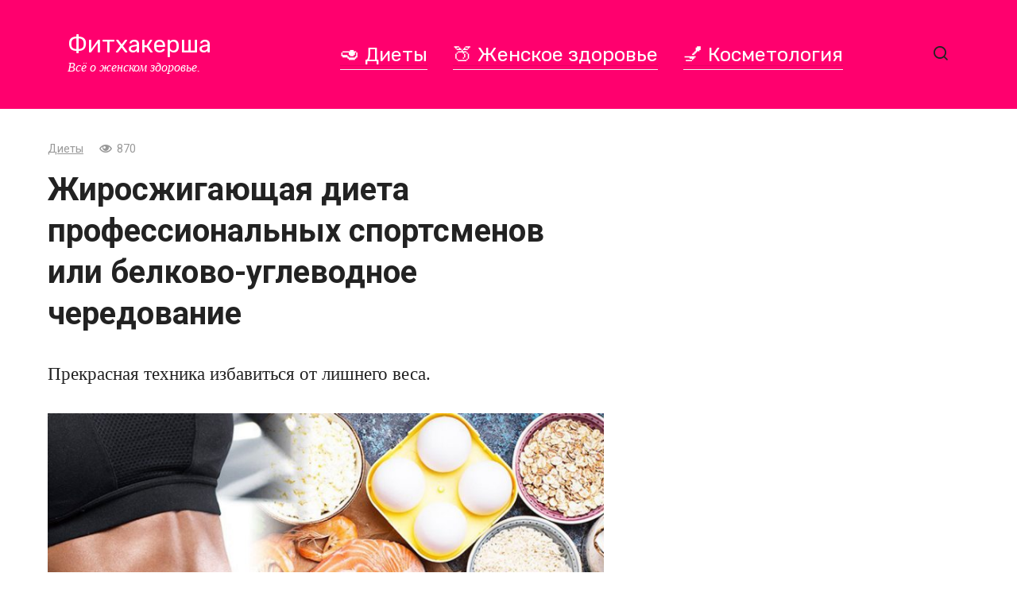

--- FILE ---
content_type: text/html; charset=UTF-8
request_url: https://fithackersha.ru/post/14790-zhiroszhigajushhaja-dieta-professionalnyh-sportsmenov-ili-belkovo-uglevodnoe-cheredovanie/
body_size: 14792
content:
<!doctype html>
<html dir="ltr" lang="ru-RU" prefix="og: https://ogp.me/ns#">
<head>
	<meta charset="UTF-8">
	<meta name="viewport" content="width=device-width, initial-scale=1">
	<title>Жиросжигающая диета профессиональных спортсменов или белково-углеводное чередование</title>
	<style>img:is([sizes="auto" i], [sizes^="auto," i]) { contain-intrinsic-size: 3000px 1500px }</style>
	
		<!-- All in One SEO 4.8.4.1 - aioseo.com -->
	<meta name="description" content="Прекрасная техника избавиться от лишнего веса." />
	<meta name="robots" content="max-image-preview:large" />
	<meta name="author" content="Оксана Слободянюк"/>
	<link rel="canonical" href="https://fithackersha.ru/post/14790-zhiroszhigajushhaja-dieta-professionalnyh-sportsmenov-ili-belkovo-uglevodnoe-cheredovanie/" />
	<meta name="generator" content="All in One SEO (AIOSEO) 4.8.4.1" />
		<meta property="og:locale" content="ru_RU" />
		<meta property="og:site_name" content="Фитхакерша - Всё о женском здоровье." />
		<meta property="og:type" content="article" />
		<meta property="og:title" content="Жиросжигающая диета профессиональных спортсменов или белково-углеводное чередование" />
		<meta property="og:description" content="Прекрасная техника избавиться от лишнего веса." />
		<meta property="og:url" content="https://fithackersha.ru/post/14790-zhiroszhigajushhaja-dieta-professionalnyh-sportsmenov-ili-belkovo-uglevodnoe-cheredovanie/" />
		<meta property="og:image" content="https://fithackersha.ru/wp-content/uploads/2020/09/content_1dieta.jpg" />
		<meta property="og:image:secure_url" content="https://fithackersha.ru/wp-content/uploads/2020/09/content_1dieta.jpg" />
		<meta property="og:image:width" content="800" />
		<meta property="og:image:height" content="611" />
		<meta property="article:published_time" content="2020-09-29T20:10:27+00:00" />
		<meta property="article:modified_time" content="2020-09-29T20:10:27+00:00" />
		<meta name="twitter:card" content="summary" />
		<meta name="twitter:title" content="Жиросжигающая диета профессиональных спортсменов или белково-углеводное чередование" />
		<meta name="twitter:description" content="Прекрасная техника избавиться от лишнего веса." />
		<meta name="twitter:image" content="https://fithackersha.ru/wp-content/uploads/2018/10/fithackersha.png" />
		<script type="application/ld+json" class="aioseo-schema">
			{"@context":"https:\/\/schema.org","@graph":[{"@type":"BlogPosting","@id":"https:\/\/fithackersha.ru\/post\/14790-zhiroszhigajushhaja-dieta-professionalnyh-sportsmenov-ili-belkovo-uglevodnoe-cheredovanie\/#blogposting","name":"\u0416\u0438\u0440\u043e\u0441\u0436\u0438\u0433\u0430\u044e\u0449\u0430\u044f \u0434\u0438\u0435\u0442\u0430 \u043f\u0440\u043e\u0444\u0435\u0441\u0441\u0438\u043e\u043d\u0430\u043b\u044c\u043d\u044b\u0445 \u0441\u043f\u043e\u0440\u0442\u0441\u043c\u0435\u043d\u043e\u0432 \u0438\u043b\u0438 \u0431\u0435\u043b\u043a\u043e\u0432\u043e-\u0443\u0433\u043b\u0435\u0432\u043e\u0434\u043d\u043e\u0435 \u0447\u0435\u0440\u0435\u0434\u043e\u0432\u0430\u043d\u0438\u0435","headline":"\u0416\u0438\u0440\u043e\u0441\u0436\u0438\u0433\u0430\u044e\u0449\u0430\u044f \u0434\u0438\u0435\u0442\u0430 \u043f\u0440\u043e\u0444\u0435\u0441\u0441\u0438\u043e\u043d\u0430\u043b\u044c\u043d\u044b\u0445 \u0441\u043f\u043e\u0440\u0442\u0441\u043c\u0435\u043d\u043e\u0432 \u0438\u043b\u0438 \u0431\u0435\u043b\u043a\u043e\u0432\u043e-\u0443\u0433\u043b\u0435\u0432\u043e\u0434\u043d\u043e\u0435 \u0447\u0435\u0440\u0435\u0434\u043e\u0432\u0430\u043d\u0438\u0435","author":{"@id":"https:\/\/fithackersha.ru\/post\/author\/oksana\/#author"},"publisher":{"@id":"https:\/\/fithackersha.ru\/#organization"},"image":{"@type":"ImageObject","url":"https:\/\/fithackersha.ru\/wp-content\/uploads\/2020\/09\/content_1dieta.jpg","width":800,"height":611},"datePublished":"2020-09-29T20:10:27+00:00","dateModified":"2020-09-29T20:10:27+00:00","inLanguage":"ru-RU","mainEntityOfPage":{"@id":"https:\/\/fithackersha.ru\/post\/14790-zhiroszhigajushhaja-dieta-professionalnyh-sportsmenov-ili-belkovo-uglevodnoe-cheredovanie\/#webpage"},"isPartOf":{"@id":"https:\/\/fithackersha.ru\/post\/14790-zhiroszhigajushhaja-dieta-professionalnyh-sportsmenov-ili-belkovo-uglevodnoe-cheredovanie\/#webpage"},"articleSection":"\u0414\u0438\u0435\u0442\u044b, \u0434\u0438\u0435\u0442\u0430, \u0436\u0438\u0440, \u0441\u043f\u043e\u0440\u0442"},{"@type":"BreadcrumbList","@id":"https:\/\/fithackersha.ru\/post\/14790-zhiroszhigajushhaja-dieta-professionalnyh-sportsmenov-ili-belkovo-uglevodnoe-cheredovanie\/#breadcrumblist","itemListElement":[{"@type":"ListItem","@id":"https:\/\/fithackersha.ru#listItem","position":1,"name":"Home","item":"https:\/\/fithackersha.ru","nextItem":{"@type":"ListItem","@id":"https:\/\/fithackersha.ru\/diets\/#listItem","name":"\u0414\u0438\u0435\u0442\u044b"}},{"@type":"ListItem","@id":"https:\/\/fithackersha.ru\/diets\/#listItem","position":2,"name":"\u0414\u0438\u0435\u0442\u044b","item":"https:\/\/fithackersha.ru\/diets\/","nextItem":{"@type":"ListItem","@id":"https:\/\/fithackersha.ru\/post\/14790-zhiroszhigajushhaja-dieta-professionalnyh-sportsmenov-ili-belkovo-uglevodnoe-cheredovanie\/#listItem","name":"\u0416\u0438\u0440\u043e\u0441\u0436\u0438\u0433\u0430\u044e\u0449\u0430\u044f \u0434\u0438\u0435\u0442\u0430 \u043f\u0440\u043e\u0444\u0435\u0441\u0441\u0438\u043e\u043d\u0430\u043b\u044c\u043d\u044b\u0445 \u0441\u043f\u043e\u0440\u0442\u0441\u043c\u0435\u043d\u043e\u0432 \u0438\u043b\u0438 \u0431\u0435\u043b\u043a\u043e\u0432\u043e-\u0443\u0433\u043b\u0435\u0432\u043e\u0434\u043d\u043e\u0435 \u0447\u0435\u0440\u0435\u0434\u043e\u0432\u0430\u043d\u0438\u0435"},"previousItem":{"@type":"ListItem","@id":"https:\/\/fithackersha.ru#listItem","name":"Home"}},{"@type":"ListItem","@id":"https:\/\/fithackersha.ru\/post\/14790-zhiroszhigajushhaja-dieta-professionalnyh-sportsmenov-ili-belkovo-uglevodnoe-cheredovanie\/#listItem","position":3,"name":"\u0416\u0438\u0440\u043e\u0441\u0436\u0438\u0433\u0430\u044e\u0449\u0430\u044f \u0434\u0438\u0435\u0442\u0430 \u043f\u0440\u043e\u0444\u0435\u0441\u0441\u0438\u043e\u043d\u0430\u043b\u044c\u043d\u044b\u0445 \u0441\u043f\u043e\u0440\u0442\u0441\u043c\u0435\u043d\u043e\u0432 \u0438\u043b\u0438 \u0431\u0435\u043b\u043a\u043e\u0432\u043e-\u0443\u0433\u043b\u0435\u0432\u043e\u0434\u043d\u043e\u0435 \u0447\u0435\u0440\u0435\u0434\u043e\u0432\u0430\u043d\u0438\u0435","previousItem":{"@type":"ListItem","@id":"https:\/\/fithackersha.ru\/diets\/#listItem","name":"\u0414\u0438\u0435\u0442\u044b"}}]},{"@type":"Organization","@id":"https:\/\/fithackersha.ru\/#organization","name":"\u0424\u0438\u0442\u0445\u0430\u043a\u0435\u0440\u0448\u0430","description":"\u0412\u0441\u0451 \u043e \u0436\u0435\u043d\u0441\u043a\u043e\u043c \u0437\u0434\u043e\u0440\u043e\u0432\u044c\u0435.","url":"https:\/\/fithackersha.ru\/"},{"@type":"Person","@id":"https:\/\/fithackersha.ru\/post\/author\/oksana\/#author","url":"https:\/\/fithackersha.ru\/post\/author\/oksana\/","name":"\u041e\u043a\u0441\u0430\u043d\u0430 \u0421\u043b\u043e\u0431\u043e\u0434\u044f\u043d\u044e\u043a","image":{"@type":"ImageObject","@id":"https:\/\/fithackersha.ru\/post\/14790-zhiroszhigajushhaja-dieta-professionalnyh-sportsmenov-ili-belkovo-uglevodnoe-cheredovanie\/#authorImage","url":"https:\/\/secure.gravatar.com\/avatar\/b7c2981de1b6dd99aec4a6d3c72f08e44bc88208d29a87959c44b99f154e1eb4?s=96&d=mm&r=g","width":96,"height":96,"caption":"\u041e\u043a\u0441\u0430\u043d\u0430 \u0421\u043b\u043e\u0431\u043e\u0434\u044f\u043d\u044e\u043a"}},{"@type":"WebPage","@id":"https:\/\/fithackersha.ru\/post\/14790-zhiroszhigajushhaja-dieta-professionalnyh-sportsmenov-ili-belkovo-uglevodnoe-cheredovanie\/#webpage","url":"https:\/\/fithackersha.ru\/post\/14790-zhiroszhigajushhaja-dieta-professionalnyh-sportsmenov-ili-belkovo-uglevodnoe-cheredovanie\/","name":"\u0416\u0438\u0440\u043e\u0441\u0436\u0438\u0433\u0430\u044e\u0449\u0430\u044f \u0434\u0438\u0435\u0442\u0430 \u043f\u0440\u043e\u0444\u0435\u0441\u0441\u0438\u043e\u043d\u0430\u043b\u044c\u043d\u044b\u0445 \u0441\u043f\u043e\u0440\u0442\u0441\u043c\u0435\u043d\u043e\u0432 \u0438\u043b\u0438 \u0431\u0435\u043b\u043a\u043e\u0432\u043e-\u0443\u0433\u043b\u0435\u0432\u043e\u0434\u043d\u043e\u0435 \u0447\u0435\u0440\u0435\u0434\u043e\u0432\u0430\u043d\u0438\u0435","description":"\u041f\u0440\u0435\u043a\u0440\u0430\u0441\u043d\u0430\u044f \u0442\u0435\u0445\u043d\u0438\u043a\u0430 \u0438\u0437\u0431\u0430\u0432\u0438\u0442\u044c\u0441\u044f \u043e\u0442 \u043b\u0438\u0448\u043d\u0435\u0433\u043e \u0432\u0435\u0441\u0430.","inLanguage":"ru-RU","isPartOf":{"@id":"https:\/\/fithackersha.ru\/#website"},"breadcrumb":{"@id":"https:\/\/fithackersha.ru\/post\/14790-zhiroszhigajushhaja-dieta-professionalnyh-sportsmenov-ili-belkovo-uglevodnoe-cheredovanie\/#breadcrumblist"},"author":{"@id":"https:\/\/fithackersha.ru\/post\/author\/oksana\/#author"},"creator":{"@id":"https:\/\/fithackersha.ru\/post\/author\/oksana\/#author"},"image":{"@type":"ImageObject","url":"https:\/\/fithackersha.ru\/wp-content\/uploads\/2020\/09\/content_1dieta.jpg","@id":"https:\/\/fithackersha.ru\/post\/14790-zhiroszhigajushhaja-dieta-professionalnyh-sportsmenov-ili-belkovo-uglevodnoe-cheredovanie\/#mainImage","width":800,"height":611},"primaryImageOfPage":{"@id":"https:\/\/fithackersha.ru\/post\/14790-zhiroszhigajushhaja-dieta-professionalnyh-sportsmenov-ili-belkovo-uglevodnoe-cheredovanie\/#mainImage"},"datePublished":"2020-09-29T20:10:27+00:00","dateModified":"2020-09-29T20:10:27+00:00"},{"@type":"WebSite","@id":"https:\/\/fithackersha.ru\/#website","url":"https:\/\/fithackersha.ru\/","name":"\u0424\u0438\u0442\u0445\u0430\u043a\u0435\u0440\u0448\u0430","description":"\u0412\u0441\u0451 \u043e \u0436\u0435\u043d\u0441\u043a\u043e\u043c \u0437\u0434\u043e\u0440\u043e\u0432\u044c\u0435.","inLanguage":"ru-RU","publisher":{"@id":"https:\/\/fithackersha.ru\/#organization"}}]}
		</script>
		<!-- All in One SEO -->

<link rel='dns-prefetch' href='//fonts.googleapis.com' />
<link rel="alternate" type="application/rss+xml" title="Фитхакерша &raquo; Лента комментариев к &laquo;Жиросжигающая диета профессиональных спортсменов или белково-углеводное чередование&raquo;" href="https://fithackersha.ru/post/14790-zhiroszhigajushhaja-dieta-professionalnyh-sportsmenov-ili-belkovo-uglevodnoe-cheredovanie/feed/" />
<link rel='stylesheet' id='wp-block-library-css' href='https://fithackersha.ru/wp-includes/css/dist/block-library/style.min.css?ver=6.8.1'  media='all' />
<style id='classic-theme-styles-inline-css' type='text/css'>
/*! This file is auto-generated */
.wp-block-button__link{color:#fff;background-color:#32373c;border-radius:9999px;box-shadow:none;text-decoration:none;padding:calc(.667em + 2px) calc(1.333em + 2px);font-size:1.125em}.wp-block-file__button{background:#32373c;color:#fff;text-decoration:none}
</style>
<style id='global-styles-inline-css' type='text/css'>
:root{--wp--preset--aspect-ratio--square: 1;--wp--preset--aspect-ratio--4-3: 4/3;--wp--preset--aspect-ratio--3-4: 3/4;--wp--preset--aspect-ratio--3-2: 3/2;--wp--preset--aspect-ratio--2-3: 2/3;--wp--preset--aspect-ratio--16-9: 16/9;--wp--preset--aspect-ratio--9-16: 9/16;--wp--preset--color--black: #000000;--wp--preset--color--cyan-bluish-gray: #abb8c3;--wp--preset--color--white: #ffffff;--wp--preset--color--pale-pink: #f78da7;--wp--preset--color--vivid-red: #cf2e2e;--wp--preset--color--luminous-vivid-orange: #ff6900;--wp--preset--color--luminous-vivid-amber: #fcb900;--wp--preset--color--light-green-cyan: #7bdcb5;--wp--preset--color--vivid-green-cyan: #00d084;--wp--preset--color--pale-cyan-blue: #8ed1fc;--wp--preset--color--vivid-cyan-blue: #0693e3;--wp--preset--color--vivid-purple: #9b51e0;--wp--preset--gradient--vivid-cyan-blue-to-vivid-purple: linear-gradient(135deg,rgba(6,147,227,1) 0%,rgb(155,81,224) 100%);--wp--preset--gradient--light-green-cyan-to-vivid-green-cyan: linear-gradient(135deg,rgb(122,220,180) 0%,rgb(0,208,130) 100%);--wp--preset--gradient--luminous-vivid-amber-to-luminous-vivid-orange: linear-gradient(135deg,rgba(252,185,0,1) 0%,rgba(255,105,0,1) 100%);--wp--preset--gradient--luminous-vivid-orange-to-vivid-red: linear-gradient(135deg,rgba(255,105,0,1) 0%,rgb(207,46,46) 100%);--wp--preset--gradient--very-light-gray-to-cyan-bluish-gray: linear-gradient(135deg,rgb(238,238,238) 0%,rgb(169,184,195) 100%);--wp--preset--gradient--cool-to-warm-spectrum: linear-gradient(135deg,rgb(74,234,220) 0%,rgb(151,120,209) 20%,rgb(207,42,186) 40%,rgb(238,44,130) 60%,rgb(251,105,98) 80%,rgb(254,248,76) 100%);--wp--preset--gradient--blush-light-purple: linear-gradient(135deg,rgb(255,206,236) 0%,rgb(152,150,240) 100%);--wp--preset--gradient--blush-bordeaux: linear-gradient(135deg,rgb(254,205,165) 0%,rgb(254,45,45) 50%,rgb(107,0,62) 100%);--wp--preset--gradient--luminous-dusk: linear-gradient(135deg,rgb(255,203,112) 0%,rgb(199,81,192) 50%,rgb(65,88,208) 100%);--wp--preset--gradient--pale-ocean: linear-gradient(135deg,rgb(255,245,203) 0%,rgb(182,227,212) 50%,rgb(51,167,181) 100%);--wp--preset--gradient--electric-grass: linear-gradient(135deg,rgb(202,248,128) 0%,rgb(113,206,126) 100%);--wp--preset--gradient--midnight: linear-gradient(135deg,rgb(2,3,129) 0%,rgb(40,116,252) 100%);--wp--preset--font-size--small: 13px;--wp--preset--font-size--medium: 20px;--wp--preset--font-size--large: 36px;--wp--preset--font-size--x-large: 42px;--wp--preset--spacing--20: 0.44rem;--wp--preset--spacing--30: 0.67rem;--wp--preset--spacing--40: 1rem;--wp--preset--spacing--50: 1.5rem;--wp--preset--spacing--60: 2.25rem;--wp--preset--spacing--70: 3.38rem;--wp--preset--spacing--80: 5.06rem;--wp--preset--shadow--natural: 6px 6px 9px rgba(0, 0, 0, 0.2);--wp--preset--shadow--deep: 12px 12px 50px rgba(0, 0, 0, 0.4);--wp--preset--shadow--sharp: 6px 6px 0px rgba(0, 0, 0, 0.2);--wp--preset--shadow--outlined: 6px 6px 0px -3px rgba(255, 255, 255, 1), 6px 6px rgba(0, 0, 0, 1);--wp--preset--shadow--crisp: 6px 6px 0px rgba(0, 0, 0, 1);}:where(.is-layout-flex){gap: 0.5em;}:where(.is-layout-grid){gap: 0.5em;}body .is-layout-flex{display: flex;}.is-layout-flex{flex-wrap: wrap;align-items: center;}.is-layout-flex > :is(*, div){margin: 0;}body .is-layout-grid{display: grid;}.is-layout-grid > :is(*, div){margin: 0;}:where(.wp-block-columns.is-layout-flex){gap: 2em;}:where(.wp-block-columns.is-layout-grid){gap: 2em;}:where(.wp-block-post-template.is-layout-flex){gap: 1.25em;}:where(.wp-block-post-template.is-layout-grid){gap: 1.25em;}.has-black-color{color: var(--wp--preset--color--black) !important;}.has-cyan-bluish-gray-color{color: var(--wp--preset--color--cyan-bluish-gray) !important;}.has-white-color{color: var(--wp--preset--color--white) !important;}.has-pale-pink-color{color: var(--wp--preset--color--pale-pink) !important;}.has-vivid-red-color{color: var(--wp--preset--color--vivid-red) !important;}.has-luminous-vivid-orange-color{color: var(--wp--preset--color--luminous-vivid-orange) !important;}.has-luminous-vivid-amber-color{color: var(--wp--preset--color--luminous-vivid-amber) !important;}.has-light-green-cyan-color{color: var(--wp--preset--color--light-green-cyan) !important;}.has-vivid-green-cyan-color{color: var(--wp--preset--color--vivid-green-cyan) !important;}.has-pale-cyan-blue-color{color: var(--wp--preset--color--pale-cyan-blue) !important;}.has-vivid-cyan-blue-color{color: var(--wp--preset--color--vivid-cyan-blue) !important;}.has-vivid-purple-color{color: var(--wp--preset--color--vivid-purple) !important;}.has-black-background-color{background-color: var(--wp--preset--color--black) !important;}.has-cyan-bluish-gray-background-color{background-color: var(--wp--preset--color--cyan-bluish-gray) !important;}.has-white-background-color{background-color: var(--wp--preset--color--white) !important;}.has-pale-pink-background-color{background-color: var(--wp--preset--color--pale-pink) !important;}.has-vivid-red-background-color{background-color: var(--wp--preset--color--vivid-red) !important;}.has-luminous-vivid-orange-background-color{background-color: var(--wp--preset--color--luminous-vivid-orange) !important;}.has-luminous-vivid-amber-background-color{background-color: var(--wp--preset--color--luminous-vivid-amber) !important;}.has-light-green-cyan-background-color{background-color: var(--wp--preset--color--light-green-cyan) !important;}.has-vivid-green-cyan-background-color{background-color: var(--wp--preset--color--vivid-green-cyan) !important;}.has-pale-cyan-blue-background-color{background-color: var(--wp--preset--color--pale-cyan-blue) !important;}.has-vivid-cyan-blue-background-color{background-color: var(--wp--preset--color--vivid-cyan-blue) !important;}.has-vivid-purple-background-color{background-color: var(--wp--preset--color--vivid-purple) !important;}.has-black-border-color{border-color: var(--wp--preset--color--black) !important;}.has-cyan-bluish-gray-border-color{border-color: var(--wp--preset--color--cyan-bluish-gray) !important;}.has-white-border-color{border-color: var(--wp--preset--color--white) !important;}.has-pale-pink-border-color{border-color: var(--wp--preset--color--pale-pink) !important;}.has-vivid-red-border-color{border-color: var(--wp--preset--color--vivid-red) !important;}.has-luminous-vivid-orange-border-color{border-color: var(--wp--preset--color--luminous-vivid-orange) !important;}.has-luminous-vivid-amber-border-color{border-color: var(--wp--preset--color--luminous-vivid-amber) !important;}.has-light-green-cyan-border-color{border-color: var(--wp--preset--color--light-green-cyan) !important;}.has-vivid-green-cyan-border-color{border-color: var(--wp--preset--color--vivid-green-cyan) !important;}.has-pale-cyan-blue-border-color{border-color: var(--wp--preset--color--pale-cyan-blue) !important;}.has-vivid-cyan-blue-border-color{border-color: var(--wp--preset--color--vivid-cyan-blue) !important;}.has-vivid-purple-border-color{border-color: var(--wp--preset--color--vivid-purple) !important;}.has-vivid-cyan-blue-to-vivid-purple-gradient-background{background: var(--wp--preset--gradient--vivid-cyan-blue-to-vivid-purple) !important;}.has-light-green-cyan-to-vivid-green-cyan-gradient-background{background: var(--wp--preset--gradient--light-green-cyan-to-vivid-green-cyan) !important;}.has-luminous-vivid-amber-to-luminous-vivid-orange-gradient-background{background: var(--wp--preset--gradient--luminous-vivid-amber-to-luminous-vivid-orange) !important;}.has-luminous-vivid-orange-to-vivid-red-gradient-background{background: var(--wp--preset--gradient--luminous-vivid-orange-to-vivid-red) !important;}.has-very-light-gray-to-cyan-bluish-gray-gradient-background{background: var(--wp--preset--gradient--very-light-gray-to-cyan-bluish-gray) !important;}.has-cool-to-warm-spectrum-gradient-background{background: var(--wp--preset--gradient--cool-to-warm-spectrum) !important;}.has-blush-light-purple-gradient-background{background: var(--wp--preset--gradient--blush-light-purple) !important;}.has-blush-bordeaux-gradient-background{background: var(--wp--preset--gradient--blush-bordeaux) !important;}.has-luminous-dusk-gradient-background{background: var(--wp--preset--gradient--luminous-dusk) !important;}.has-pale-ocean-gradient-background{background: var(--wp--preset--gradient--pale-ocean) !important;}.has-electric-grass-gradient-background{background: var(--wp--preset--gradient--electric-grass) !important;}.has-midnight-gradient-background{background: var(--wp--preset--gradient--midnight) !important;}.has-small-font-size{font-size: var(--wp--preset--font-size--small) !important;}.has-medium-font-size{font-size: var(--wp--preset--font-size--medium) !important;}.has-large-font-size{font-size: var(--wp--preset--font-size--large) !important;}.has-x-large-font-size{font-size: var(--wp--preset--font-size--x-large) !important;}
:where(.wp-block-post-template.is-layout-flex){gap: 1.25em;}:where(.wp-block-post-template.is-layout-grid){gap: 1.25em;}
:where(.wp-block-columns.is-layout-flex){gap: 2em;}:where(.wp-block-columns.is-layout-grid){gap: 2em;}
:root :where(.wp-block-pullquote){font-size: 1.5em;line-height: 1.6;}
</style>
<link rel='stylesheet' id='google-fonts-css' href='https://fonts.googleapis.com/css?family=Rubik%3A400%2C400i%2C500%2C700%7CRoboto%3A400%2C400i%2C700%7CMontserrat%3A400%2C400i%2C700&#038;subset=cyrillic&#038;display=swap&#038;ver=6.8.1'  media='all' />
<link rel='stylesheet' id='journalx-style-css' href='https://fithackersha.ru/wp-content/themes/journalx/assets/css/style.min.css?ver=2.0.4'  media='all' />
<link rel='stylesheet' id='journalx-style-child-css' href='https://fithackersha.ru/wp-content/themes/journalx_child/style.css?ver=6.8.1'  media='all' />
<script type="text/javascript" src="https://fithackersha.ru/wp-includes/js/jquery/jquery.min.js?ver=3.7.1" id="jquery-core-js"></script>
<script type="text/javascript" src="https://fithackersha.ru/wp-includes/js/jquery/jquery-migrate.min.js?ver=3.4.1" id="jquery-migrate-js"></script>
<link rel="https://api.w.org/" href="https://fithackersha.ru/wp-json/" /><link rel="alternate" title="JSON" type="application/json" href="https://fithackersha.ru/wp-json/wp/v2/posts/14790" /><link rel="EditURI" type="application/rsd+xml" title="RSD" href="https://fithackersha.ru/xmlrpc.php?rsd" />
<meta name="generator" content="WordPress 6.8.1" />
<link rel='shortlink' href='https://fithackersha.ru/?p=14790' />
<link rel="alternate" title="oEmbed (JSON)" type="application/json+oembed" href="https://fithackersha.ru/wp-json/oembed/1.0/embed?url=https%3A%2F%2Ffithackersha.ru%2Fpost%2F14790-zhiroszhigajushhaja-dieta-professionalnyh-sportsmenov-ili-belkovo-uglevodnoe-cheredovanie%2F" />
<link rel="alternate" title="oEmbed (XML)" type="text/xml+oembed" href="https://fithackersha.ru/wp-json/oembed/1.0/embed?url=https%3A%2F%2Ffithackersha.ru%2Fpost%2F14790-zhiroszhigajushhaja-dieta-professionalnyh-sportsmenov-ili-belkovo-uglevodnoe-cheredovanie%2F&#038;format=xml" />
<link rel="preload" href="https://fithackersha.ru/wp-content/themes/journalx/assets/fonts/icomoon.ttf" as="font" crossorigin>
    <style>.scrolltop:before{content:"\2b06"}.site-title, .site-title a{font-family:"Rubik" ,"Helvetica Neue", Helvetica, Arial, sans-serif;font-size:30px;}.site-description{font-style:italic;}.main-navigation ul li a, .main-navigation ul li span, .footer-navigation ul li a, .footer-navigation ul li span{font-family:"Rubik" ,"Helvetica Neue", Helvetica, Arial, sans-serif;font-size:25px;}.page-separator, .pagination .current, .pagination a.page-numbers:hover, .entry-content ul > li:before, .btn, .btn-primary:hover, .btn-primary:not(:disabled):not(.disabled).active, .btn-primary:not(:disabled):not(.disabled):active, .show>.btn-primary.dropdown-toggle, .comment-respond .form-submit input, .page-links__item{background-color:#ff006e}.post-box--big .post-box__category span, .post-box--high .post-box__category span, .post-box--wide .post-box__category span, .entry-content ul:not([class])>li:before, .home-text ul:not([class])>li:before, .page-content ul:not([class])>li:before, .taxonomy-description ul:not([class])>li:before{background-color:#ff006e}.spoiler-box, .entry-content ol li:before, .btn-primary, .btn-primary:hover, .btn-primary:not(:disabled):not(.disabled).active, .btn-primary:not(:disabled):not(.disabled):active, .show>.btn-primary.dropdown-toggle, .inp:focus, .entry-tag a:focus, .entry-tag a:hover, .search-screen .search-form .search-field:focus, .entry-content blockquote,
        .input:focus, input[type=email]:focus, input[type=number]:focus, input[type=password]:focus, input[type=search]:focus, input[type=tel]:focus, input[type=text]:focus, input[type=url]:focus, select:focus, textarea:focus{border-color:#ff006e !important}.entry-content blockquote:before, .spoiler-box__title:after, .entry-tag a, .entry-tag a:before, .entry-tag a:active, .entry-tag a:focus, .entry-tag a:hover, .search-icon:hover:before, .search-form .search-submit:hover:before, .scrolltop:before, .star-rating-item.hover,
        .star-rating--score-1:not(.hover) .star-rating-item:nth-child(1),
        .star-rating--score-2:not(.hover) .star-rating-item:nth-child(1), .star-rating--score-2:not(.hover) .star-rating-item:nth-child(2),
        .star-rating--score-3:not(.hover) .star-rating-item:nth-child(1), .star-rating--score-3:not(.hover) .star-rating-item:nth-child(2), .star-rating--score-3:not(.hover) .star-rating-item:nth-child(3),
        .star-rating--score-4:not(.hover) .star-rating-item:nth-child(1), .star-rating--score-4:not(.hover) .star-rating-item:nth-child(2), .star-rating--score-4:not(.hover) .star-rating-item:nth-child(3), .star-rating--score-4:not(.hover) .star-rating-item:nth-child(4),
        .star-rating--score-5:not(.hover) .star-rating-item:nth-child(1), .star-rating--score-5:not(.hover) .star-rating-item:nth-child(2), .star-rating--score-5:not(.hover) .star-rating-item:nth-child(3), .star-rating--score-5:not(.hover) .star-rating-item:nth-child(4), .star-rating--score-5:not(.hover) .star-rating-item:nth-child(5){color:#ff006e}a, a:visited, .spanlink, .comment-reply-link, .pseudo-link, .widget_calendar a, .widget_recent_comments a, .child-categories ul li a{color:#ff006e}.child-categories ul li a{border-color:#ff006e}.site-header{background-color:#ff006e}.site-title,.site-title a{color:#ffffff}.site-description{color:#ffffff}.footer-navigation ul li a, .main-navigation ul li a, .footer-navigation ul li span, .main-navigation ul li span{color:#ffffff}.site-footer{background-color:#ffffff}</style>
<noscript><style>.lazyload[data-src]{display:none !important;}</style></noscript><style>.lazyload{background-image:none !important;}.lazyload:before{background-image:none !important;}</style>    <script async src="//pagead2.googlesyndication.com/pagead/js/adsbygoogle.js"></script>
<script>
     (adsbygoogle = window.adsbygoogle || []).push({
          google_ad_client: "ca-pub-1044344000317166",
          enable_page_level_ads: true
     });
</script></head>

<body class="wp-singular post-template-default single single-post postid-14790 single-format-standard wp-theme-journalx wp-child-theme-journalx_child ">



<div id="page" class="site">
	<a class="skip-link screen-reader-text" href="#content">Перейти к контенту</a>

    

<header id="masthead" class="site-header" itemscope itemtype="http://schema.org/WPHeader">
    <div class="site-header-inner fixed">

        <div class="humburger js-humburger"><span></span><span></span><span></span></div>

        
<div class="site-branding">

    <div class="site-branding__body"><div class="site-title"><a href="https://fithackersha.ru/">Фитхакерша</a></div><p class="site-description">Всё о женском здоровье.</p></div>
</div><!-- .site-branding -->

        
        
                    <nav id="site-navigation" class="main-navigation">
                <div class="menu-mainmenu-container"><ul id="primary-menu" class="menu"><li id="menu-item-15" class="menu-item menu-item-type-taxonomy menu-item-object-category current-post-ancestor current-menu-parent current-post-parent menu-item-15"><a href="https://fithackersha.ru/diets/">&#x1f951; Диеты</a></li>
<li id="menu-item-16" class="menu-item menu-item-type-taxonomy menu-item-object-category menu-item-16"><a href="https://fithackersha.ru/womanhealth/">&#x1f351; Женское здоровье</a></li>
<li id="menu-item-17" class="menu-item menu-item-type-taxonomy menu-item-object-category menu-item-17"><a href="https://fithackersha.ru/cosmetics/">&#x1f485; Косметология</a></li>
</ul></div>            </nav><!-- #site-navigation -->
        
        
                    <div class="header-search">
                <span class="search-icon js-search-icon"></span>
            </div>
        
    </div>
</header><!-- #masthead -->


    <div class="mobile-menu-placeholder js-mobile-menu-placeholder"></div>

    <div class="search-screen js-search-screen">
        
<form role="search" method="get" class="search-form" action="https://fithackersha.ru/">
    <label>
        <span class="screen-reader-text">Search for:</span>
        <input type="search" class="search-field" placeholder="Поиск ..." value="" name="s">
    </label>
    <button type="submit" class="search-submit"></button>
</form>    </div>

    
    
	<div id="content" class="site-content">

	<div id="primary" class="content-area" itemscope itemtype="http://schema.org/Article">
		<main id="main" class="site-main">

            
            
<article id="post-14790" data-post-id="14790" class="article-wrap js-post-container post-14790 post type-post status-publish format-standard has-post-thumbnail  category-diets tag-dieta tag-zhir tag-sport">
    
	<header class="entry-header">
		
                    <div class="entry-meta">
                <span class="entry-category"><a href="https://fithackersha.ru/diets/" itemprop="articleSection">Диеты</a></span><span class="meta-views"><span class="js-views-count" data-post_id="14790">863</span></span>            </div><!-- .entry-meta -->
        
                                <h1 class="entry-title" itemprop="headline">Жиросжигающая диета профессиональных спортсменов или белково-углеводное чередование</h1>
                    	</header><!-- .entry-header -->

    <div class="entry-excerpt">Прекрасная техника избавиться от лишнего веса.</div>
    
        <div class="post-thumbnail">
        <img width="800" height="611" src="[data-uri]" class="attachment- size- wp-post-image lazyload" alt="" itemprop="image" decoding="async" fetchpriority="high"   data-src="https://fithackersha.ru/wp-content/uploads/2020/09/content_1dieta.jpg" data-srcset="https://fithackersha.ru/wp-content/uploads/2020/09/content_1dieta.jpg 800w, https://fithackersha.ru/wp-content/uploads/2020/09/content_1dieta-300x229.jpg 300w, https://fithackersha.ru/wp-content/uploads/2020/09/content_1dieta-768x587.jpg 768w" data-sizes="auto" data-eio-rwidth="800" data-eio-rheight="611" /><noscript><img width="800" height="611" src="https://fithackersha.ru/wp-content/uploads/2020/09/content_1dieta.jpg" class="attachment- size- wp-post-image" alt="" itemprop="image" decoding="async" fetchpriority="high" srcset="https://fithackersha.ru/wp-content/uploads/2020/09/content_1dieta.jpg 800w, https://fithackersha.ru/wp-content/uploads/2020/09/content_1dieta-300x229.jpg 300w, https://fithackersha.ru/wp-content/uploads/2020/09/content_1dieta-768x587.jpg 768w" sizes="(max-width: 800px) 100vw, 800px" data-eio="l" /></noscript>    </div><!-- .post-thumbnail -->
    
	<div class="entry-content js-entry-content" itemprop="articleBody">
		<div class="b-r b-r--before_content"><!-- Firhackersha (main) -->
<ins class="adsbygoogle"
     style="display:block"
     data-ad-client="ca-pub-1044344000317166"
     data-ad-slot="1575386182"
     data-ad-format="auto"
     data-full-width-responsive="true"></ins>
<script>
(adsbygoogle = window.adsbygoogle || []).push({});
</script></div><p>Наверное каждый из нас, кто придерживался диет, знает, как трудно справляться с постоянным чувством голода и отказываться от любимый еды. Обычно тем, кто хочет сбросить лишний вес рекомендуется минимизировать употребление жиров и углеводов. Однако, существует специальная диета, которая популярна среди любителей спорта и профессиональных спортсменов – чередование белков и углеводов. Плюс этой диеты в том, что она помогает избавиться от лишнего жира, сохранив мышцы. В результате ваше тело становится более совершенным: жир уходит, а красивый рельеф мышц остается.</p>
<p>Белково-углеводное чередование<br />
Белково-углеводное чередование как диету первыми стали применять спортсмены.  Она помогала  культуристам избавляться от лишних килограммов и жира, наращивая при этом объем мышц. Эффективность диеты еще и в том, что баланс белков и углеводов делало спортсменов более выносливыми и они могли дольше тренироваться, увеличивая нагрузки. Позже этот принцип питания начали применять обычные люди, цель которых сбросить вес и не потерять мышечную массу.</p>
<p>Смысл такой диеты в том, чтобы питаться так, чтобы в рационе чередовались белки и протеины. Такая диета имеет много плюсов:<br />
питание должно быть сытным, вы не должны голодать;<br />
сбрасывается лишний вес безопасно – организм не подвергается стрессу от диеты;<br />
ваше тело теряет только жир;<br />
используются доступные продукты;<br />
улучшается метаболизм;<br />
вы становитесь более выносливым, можете продолжать тренировки.</p>
<p>Как это работает?<br />
Почему белково-углеводное чередование так эффективно? Дело в том, что придерживаясь ее принципов у вас улучшается обмен веществ. В те дни, когда ваше меню состоит только из белков и отсутствуют углеводы, необходимая энергия вырабатывается за счет жировых отложений. Мышечная масса при этом остается неизменной.</p>
<p>Белково-углеводное чередование: жиросжигающая диета профессиональных спортсменов</p>
<p>Когда вы питаетесь углеводами, то ваше тело восстанавливает потраченную энергию. Такой баланс позволяет не изматывать организм голодовками и вы можете хорошо концентрироваться на решении повседневных задач.</p>
<p>Белково-углеводное чередование позволяет есть огромное количество блюд, вы сможете худеть без постоянного чувства голода и отказа от любимых продуктов. Но это не значит, что не придется прикладывать никаких усилий, здесь, как и в любом деле, требуется определенная выдержка и четкое соблюдение принципов диеты. Если вы хотите потерять в неделю до пяти килограмм, нужно соблюдать чередование и не употреблять некоторые продукты.</p>
<p>Принципы диеты белково-углеводного чередования</p>
<p>Существуют правила диеты, вот они:</p>
<p>Диету необходимо соблюдать от недели до месяца. Дальнейшее соблюдение такого рациона питания не принесет пользы.<br />
Чтобы фигура приобрела красивые очертания, обязательно нужно заниматься спортом, в противном случае белок отложится в талии и животе.<br />
Не применяйте усилители вкуса (специи), так как они задерживают в теле лишнюю воду и усиливают чувство голода.<br />
Запрещен сахар и те продукты, в состав которых он входит.<br />
Готовьте еду на пару, запекайте или тушите. Откажитесь от  копчений и жаренного.<br />
Обеспечьте водный баланс. Пить нужно не меньше 1,5 литров воды в день, а при занятиях спортом до 2,5 литров<br />
Белково-углеводное чередование: жиросжигающая диета профессиональных спортсменов</p>
<p>Схема питания следующая:<br />
Начинаем с белков, питаемся белковой пищей 2 дня;<br />
Затем следует углеводный день;<br />
Следом смешанный<br />
Теперь повторяем курс.<br />
Некоторые исключают из схемы смешанный день и чередуют только белковые и углеводные дни по принципу 2 через 2.</p>
<p>Кому стоит отказать от такой диеты<br />
Как в любой диете, здесь тоже есть исключения для людей, у которых имеются следующие проблемы со здоровьем:</p>
<p>болезни сердца;<br />
заболевание пищеварительной системы;<br />
проблемы в работе почек и печени;<br />
выраженное ожирение.</p>
<p>Что можно есть</p>
<p>Диету можно разделить на три части:</p>
<p>Начинать ее следует с белковых дней. Расчет количества употребляемого белка производится так: 3-4 грамма белка на один килограмм вашего веса. При этом строго ограничивается прием жиров и клетчатки, их доля не должна превышать 10% от общего рациона.<br />
Далее следует углеводный день. При этом на один килограмм веса нужно употреблять не более 6 грамм углеводов. Можно добавить в меню белки по 1 грамму на один килограмм веса.<br />
Если вы решили устраивать смешанные дни, то в этот период нужно съедать по 3 грамма белков и углеводов на килограмм веса.</p>
<p>Разрешенные продукты</p>
<p>Что можно есть в белковые дни:<br />
нежирное мясо: птица (курица или индейка), говядина или телятина;<br />
рыба и морепродукты;<br />
куриные яйца;<br />
кисломолочную продукцию;<br />
орехи;<br />
овощи, которые не содержат крахмал.</p>
<p>Что можно в углеводные дни:<br />
крупы;<br />
овощи;<br />
цельно зерновой хлеб;<br />
макароны их твердых сортов пшеницы;<br />
фрукты.</p>
<p>Если у вас есть смешанные дни, то в первой половине дня нужно есть углеводы, а на ужин и полдник – белковую пищу.</p>
<p>Белково-углеводное чередование: жиросжигающая диета профессиональных спортсменов</p><div class="b-r b-r--middle_content"><!-- Firhackersha (main) -->
<ins class="adsbygoogle"
     style="display:block"
     data-ad-client="ca-pub-1044344000317166"
     data-ad-slot="1575386182"
     data-ad-format="auto"
     data-full-width-responsive="true"></ins>
<script>
(adsbygoogle = window.adsbygoogle || []).push({});
</script></div>
<p>Полностью или частично ограниченные продукты</p>
<p>Для того, чтобы эффект от диеты был оптимален, необходимо отказаться от любого фаст фуда, сладкого и сдобных булочек. Использовать в рационе нужно медленные углеводы. Нельзя употреблять любую жирную пищу, например, если вы решили поесть курицу – выбирайте грудку, а не окорочок. Кисломолочные продукты должны быть обезжиренные или с жирностью не более 4%.</p>
<p>Запрещенные продукты</p>
<p>Какие из продуктов редко употреблять можно, а какие категорически запрещены :</p>
<p>Запрещено:<br />
майонез;<br />
кетчуп;<br />
сахар и продукты, в которых он содержится;<br />
сладкие газированные напитки;<br />
алкоголь, за исключением п/с вин.</p>
<p>Меню</p>
<p>При составление дневного рациона питания, используйте только разрешенные продукты, придерживайтесь правил: пейте достаточно жидкости, у вас должно быть 3 полноценных приема пищи и 2-3 перекуса. Считайте калории для женщин суточная норма 1200 ккал, для мужчин 1400ккал.</p>
<p>Белковый день</p>
<p>завтрак – овощной салат, заправленный льняным маслом, зеленый чай, вареное яйцо;<br />
второй завтрак – творог;<br />
полдник – фундук;<br />
Обед – запеченная рыба с тушеным кабачком;<br />
Поздний ужин – бифидок</p>
<p>Второй белковый день:</p>
<p>завтрак – нежирный йогурт без сахара;<br />
второй завтрак – омлет, чай;<br />
обед – бульон на грудке индейки с хлебцами или сухариками;<br />
полдник – кефир;<br />
ужин – рыба с овощами на пару или запеченные.<br />
Поздний ужин – овощной салат с телятиной, заправка – нежирный йогурт.<br />
Не забывайте о перекусах, это могут быть: орехи, овощи и несладкие фрукты, кисломолочные продукты, сыр твердых сортов.</p>
<p>Углеводные день</p>
<p>завтрак – геркулесовая каша на воде, фрукты, чай;<br />
второй завтрак – банан;<br />
обед – паста с сыром;<br />
полдник – груша;<br />
ужин – рис и овощи;<br />
поздний ужин – морковный сок.</p>
<p>Второй углеводный день:</p>
<p>завтрак – гречка.<br />
второй завтрак – коктейль(смузи);<br />
обед  &#8212; филе грудки или индейки с бурым рисом;<br />
полдник – яблоко;<br />
ужин – салат из овощей, заправленный растительным маслом;<br />
поздний ужин – фрукты.</p>
<p>Смешанный день:</p>
<p>завтрак – овсянка с медом, чай зеленый;<br />
второй завтрак – ряженка;<br />
обед – рис и телятина;<br />
полдник – сыр и овощи;<br />
ужин – гречка и рыба на пару;<br />
поздний ужин – кисломолочные продукты.</p>
<p>Сколько можно придерживаться диеты и как правильно ее завершить</p>
<p>Диету можно использовать от недели до месяца за это время можно сбросить от 5 до 15 килограмм лишнего веса. Снижение веса происходит быстрее у тех, у кого избыточная масса тела больше. Сохранить результаты позволяет правильное завершение диеты. </p>
<p>Последние 7 дней нужно менять принципы: 1 день белковый, 1 день углеводный, затем смешанный, далее повторить. Во время последней недели диеты нужно постепенно добавлять по 1-2 продукта из обычного рациона, а вернуться к обычному меню можно через тридцать дней.</p>
<p>Физические нагрузки во время диеты<br />
Обязательная составляющая диеты – регулярные физические нагрузки. Тренировки нужно продолжать в обычном режиме, если в вашем обычном распорядке дня они присутствовали, а если нет – обязательно начните их. Это могут быть пробежки по утрам, аэробика, гимнастика фитнес или силовые упражнения.  Заниматься нужно не чаще трех раз в неделю.</p>
<p>Белково-углеводное чередование – прекрасная техника избавиться от лишнего веса, а за счет сохранения мышечной массы и регулярным спортивным тренировкам ваше тело станет более совершенным.</p><div class="b-r b-r--after_content"><!-- Firhackersha (main) -->
<ins class="adsbygoogle"
     style="display:block"
     data-ad-client="ca-pub-1044344000317166"
     data-ad-slot="1575386182"
     data-ad-format="auto"
     data-full-width-responsive="true"></ins>
<script>
(adsbygoogle = window.adsbygoogle || []).push({});
</script></div>	</div><!-- .entry-content -->

    
    <div class="entry-tags container"><div class="entry-tag"><a href="https://fithackersha.ru/post/tag/dieta/">диета</a> <a href="https://fithackersha.ru/post/tag/zhir/">жир</a> <a href="https://fithackersha.ru/post/tag/sport/">спорт</a> </div></div>
    
    
    
    
                <div id="entry_comments_14790" class="entry-comments" data-post-id="14790">
            <div class="donut"></div>  Загрузка ...        </div>
        
    
                    <div class="related-posts container"><div class="related-posts__header">Похожие материалы</div><div class="related-posts__list">
<article class="post-box ">

    <a href="https://fithackersha.ru/post/16950-skolko-sahara-soderzhat-vashi-ljubimye-produkty/">
        <div class="post-box__thumbnail"><img width="180" height="100" src="[data-uri]" class="attachment-thumb-small size-thumb-small wp-post-image lazyload" alt="" decoding="async" data-src="https://fithackersha.ru/wp-content/uploads/2021/02/skolko-lozhek-sahara-v-tvoih-lyubimih-produktah-1838-49439_tumb_660-180x100.jpg" data-eio-rwidth="180" data-eio-rheight="100" /><noscript><img width="180" height="100" src="https://fithackersha.ru/wp-content/uploads/2021/02/skolko-lozhek-sahara-v-tvoih-lyubimih-produktah-1838-49439_tumb_660-180x100.jpg" class="attachment-thumb-small size-thumb-small wp-post-image" alt="" decoding="async" data-eio="l" /></noscript></div><h2 class="post-box__title">Сколько сахара содержат ваши любимые продукты</h2>    </a>

</article>

<article class="post-box ">

    <a href="https://fithackersha.ru/post/16947-dieticheskij-salat-iz-kuricy-s-syrom-i-ananasom/">
        <div class="post-box__thumbnail"><img width="180" height="100" src="[data-uri]" class="attachment-thumb-small size-thumb-small wp-post-image lazyload" alt="" decoding="async" data-src="https://fithackersha.ru/wp-content/uploads/2021/02/BS6gIZxkvAM-180x100.jpg" data-eio-rwidth="180" data-eio-rheight="100" /><noscript><img width="180" height="100" src="https://fithackersha.ru/wp-content/uploads/2021/02/BS6gIZxkvAM-180x100.jpg" class="attachment-thumb-small size-thumb-small wp-post-image" alt="" decoding="async" data-eio="l" /></noscript></div><h2 class="post-box__title">Диетический салат из курицы с сыром и ананасом</h2>    </a>

</article>

<article class="post-box ">

    <a href="https://fithackersha.ru/post/16944-kak-reagiruet-na-periodicheskoe-golodanie-nashe-telo/">
        <div class="post-box__thumbnail"><img width="180" height="100" src="[data-uri]" class="attachment-thumb-small size-thumb-small wp-post-image lazyload" alt="" decoding="async" data-src="https://fithackersha.ru/wp-content/uploads/2021/02/content_golodanie-180x100.jpg" data-eio-rwidth="180" data-eio-rheight="100" /><noscript><img width="180" height="100" src="https://fithackersha.ru/wp-content/uploads/2021/02/content_golodanie-180x100.jpg" class="attachment-thumb-small size-thumb-small wp-post-image" alt="" decoding="async" data-eio="l" /></noscript></div><h2 class="post-box__title">Как реагирует на периодическое голодание наше тело</h2>    </a>

</article>

<article class="post-box ">

    <a href="https://fithackersha.ru/post/16934-dieticheskij-salat-cezar-s-kuricej/">
        <div class="post-box__thumbnail"><img width="180" height="100" src="[data-uri]" class="attachment-thumb-small size-thumb-small wp-post-image lazyload" alt="" decoding="async" data-src="https://fithackersha.ru/wp-content/uploads/2021/02/Screenshot_9-1-180x100.jpg" data-eio-rwidth="180" data-eio-rheight="100" /><noscript><img width="180" height="100" src="https://fithackersha.ru/wp-content/uploads/2021/02/Screenshot_9-1-180x100.jpg" class="attachment-thumb-small size-thumb-small wp-post-image" alt="" decoding="async" data-eio="l" /></noscript></div><h2 class="post-box__title">Диетический салат &#171;Цезарь&#187; с курицей</h2>    </a>

</article>

<article class="post-box ">

    <a href="https://fithackersha.ru/post/16940-vkusnyj-i-poleznyj-dieticheskij-zavtrak/">
        <div class="post-box__thumbnail"><img width="180" height="100" src="[data-uri]" class="attachment-thumb-small size-thumb-small wp-post-image lazyload" alt="" decoding="async" data-src="https://fithackersha.ru/wp-content/uploads/2021/02/i-180x100.jpg" data-eio-rwidth="180" data-eio-rheight="100" /><noscript><img width="180" height="100" src="https://fithackersha.ru/wp-content/uploads/2021/02/i-180x100.jpg" class="attachment-thumb-small size-thumb-small wp-post-image" alt="" decoding="async" data-eio="l" /></noscript></div><h2 class="post-box__title">Вкусный и полезный диетический завтрак</h2>    </a>

</article>

<article class="post-box ">

    <a href="https://fithackersha.ru/post/16937-vot-chto-proizojdet-s-vashim-organizmom-esli-vy-sedite-chervivoe-jabloko/">
        <div class="post-box__thumbnail"><img width="180" height="100" src="[data-uri]" class="attachment-thumb-small size-thumb-small wp-post-image lazyload" alt="" decoding="async" data-src="https://fithackersha.ru/wp-content/uploads/2021/02/13-site-72-750x480-png_tumb_660-180x100.jpg" data-eio-rwidth="180" data-eio-rheight="100" /><noscript><img width="180" height="100" src="https://fithackersha.ru/wp-content/uploads/2021/02/13-site-72-750x480-png_tumb_660-180x100.jpg" class="attachment-thumb-small size-thumb-small wp-post-image" alt="" decoding="async" data-eio="l" /></noscript></div><h2 class="post-box__title">Вот что произойдет с вашим организмом, если вы съедите червивое яблоко</h2>    </a>

</article>

<article class="post-box ">

    <a href="https://fithackersha.ru/post/16927-dlja-teh-kto-ustal-borotsja-s-uprjamym-zhirom/">
        <div class="post-box__thumbnail"><img width="180" height="100" src="[data-uri]" class="attachment-thumb-small size-thumb-small wp-post-image lazyload" alt="" decoding="async" data-src="https://fithackersha.ru/wp-content/uploads/2021/02/content_insulin-i-pohudenie-180x100.jpg" data-eio-rwidth="180" data-eio-rheight="100" /><noscript><img width="180" height="100" src="https://fithackersha.ru/wp-content/uploads/2021/02/content_insulin-i-pohudenie-180x100.jpg" class="attachment-thumb-small size-thumb-small wp-post-image" alt="" decoding="async" data-eio="l" /></noscript></div><h2 class="post-box__title">Для тех, кто устал бороться с упрямым жиром</h2>    </a>

</article>

<article class="post-box ">

    <a href="https://fithackersha.ru/post/16923-menju-diety-na-shest-dnej/">
        <div class="post-box__thumbnail"><img width="180" height="100" src="[data-uri]" class="attachment-thumb-small size-thumb-small wp-post-image lazyload" alt="" decoding="async" data-src="https://fithackersha.ru/wp-content/uploads/2021/02/odchudzanie-180x100.jpg" data-eio-rwidth="180" data-eio-rheight="100" /><noscript><img width="180" height="100" src="https://fithackersha.ru/wp-content/uploads/2021/02/odchudzanie-180x100.jpg" class="attachment-thumb-small size-thumb-small wp-post-image" alt="" decoding="async" data-eio="l" /></noscript></div><h2 class="post-box__title">Меню диеты на шесть дней</h2>    </a>

</article>

<article class="post-box ">

    <a href="https://fithackersha.ru/post/16919-pishhevye-privychki-kotorye-ubivajut/">
        <div class="post-box__thumbnail"><img width="180" height="100" src="[data-uri]" class="attachment-thumb-small size-thumb-small wp-post-image lazyload" alt="" decoding="async" data-src="https://fithackersha.ru/wp-content/uploads/2021/02/1e4d62eed74d6a2360308c88dc445885_fitted_740x0_tumb_660-180x100.jpg" data-eio-rwidth="180" data-eio-rheight="100" /><noscript><img width="180" height="100" src="https://fithackersha.ru/wp-content/uploads/2021/02/1e4d62eed74d6a2360308c88dc445885_fitted_740x0_tumb_660-180x100.jpg" class="attachment-thumb-small size-thumb-small wp-post-image" alt="" decoding="async" data-eio="l" /></noscript></div><h2 class="post-box__title">Пищевые привычки, которые убивают</h2>    </a>

</article>

<article class="post-box ">

    <a href="https://fithackersha.ru/post/16915-5-bezopasnyh-dlja-vashej-talii-chizkejkov-kotorye-zastavjat-vas-vljubitsja-v-pp-deserty/">
        <div class="post-box__thumbnail"><img width="180" height="100" src="[data-uri]" class="attachment-thumb-small size-thumb-small wp-post-image lazyload" alt="" decoding="async" data-src="https://fithackersha.ru/wp-content/uploads/2021/02/Screenshot_5-2-180x100.jpg" data-eio-rwidth="180" data-eio-rheight="100" /><noscript><img width="180" height="100" src="https://fithackersha.ru/wp-content/uploads/2021/02/Screenshot_5-2-180x100.jpg" class="attachment-thumb-small size-thumb-small wp-post-image" alt="" decoding="async" data-eio="l" /></noscript></div><h2 class="post-box__title">5 безопасных для вашей талии чизкейков, которые заставят вас влюбиться в ПП-десерты</h2>    </a>

</article>

<article class="post-box ">

    <a href="https://fithackersha.ru/post/16912-kak-pravilno-praktikovat-intervalnoe-golodanie/">
        <div class="post-box__thumbnail"><img width="180" height="100" src="[data-uri]" class="attachment-thumb-small size-thumb-small wp-post-image lazyload" alt="" decoding="async" data-src="https://fithackersha.ru/wp-content/uploads/2021/02/Screenshot_4-2-180x100.jpg" data-eio-rwidth="180" data-eio-rheight="100" /><noscript><img width="180" height="100" src="https://fithackersha.ru/wp-content/uploads/2021/02/Screenshot_4-2-180x100.jpg" class="attachment-thumb-small size-thumb-small wp-post-image" alt="" decoding="async" data-eio="l" /></noscript></div><h2 class="post-box__title">Как правильно практиковать интервальное голодание</h2>    </a>

</article>

<article class="post-box ">

    <a href="https://fithackersha.ru/post/16907-razgruzochnyj-den-na-molokochae/">
        <div class="post-box__thumbnail"><img width="180" height="100" src="[data-uri]" class="attachment-thumb-small size-thumb-small wp-post-image lazyload" alt="" decoding="async" data-src="https://fithackersha.ru/wp-content/uploads/2021/02/Screenshot_2-4-180x100.jpg" data-eio-rwidth="180" data-eio-rheight="100" /><noscript><img width="180" height="100" src="https://fithackersha.ru/wp-content/uploads/2021/02/Screenshot_2-4-180x100.jpg" class="attachment-thumb-small size-thumb-small wp-post-image" alt="" decoding="async" data-eio="l" /></noscript></div><h2 class="post-box__title">Разгрузочный день на молокочае</h2>    </a>

</article>
</div></div>            
</article><!-- #post-14790 -->

<meta itemscope itemprop="mainEntityOfPage" itemType="https://schema.org/WebPage" itemid="https://fithackersha.ru/post/14790-zhiroszhigajushhaja-dieta-professionalnyh-sportsmenov-ili-belkovo-uglevodnoe-cheredovanie/" content="Жиросжигающая диета профессиональных спортсменов или белково-углеводное чередование">
<meta itemprop="dateModified" content="2020-09-29">
<meta itemprop="datePublished" content="2020-09-29T20:10:27+00:00">
<meta itemprop="author" content="Оксана Слободянюк">
<div itemprop="publisher" itemscope itemtype="https://schema.org/Organization" style="display: none;"><meta itemprop="name" content="Фитхакерша"><meta itemprop="telephone" content="Фитхакерша"><meta itemprop="address" content="https://fithackersha.ru"></div>
		</main><!-- #main -->
	</div><!-- #primary -->

    
<aside id="secondary" class="widget-area" itemscope itemtype="http://schema.org/WPSideBar">

    
	<div id="custom_html-2" class="widget_text widget widget_custom_html"><div class="widget-header">Реклама</div><div class="textwidget custom-html-widget"><script async src="//pagead2.googlesyndication.com/pagead/js/adsbygoogle.js"></script>
<!-- Firhackersha (main) -->
<ins class="adsbygoogle"
     style="display:block"
     data-ad-client="ca-pub-1044344000317166"
     data-ad-slot="1575386182"
     data-ad-format="auto"
     data-full-width-responsive="true"></ins>
<script>
(adsbygoogle = window.adsbygoogle || []).push({});
</script></div></div>
    
</aside><!-- #secondary -->


	</div><!-- #content -->

    
    
    

    
    
        <footer id="colophon" class="site-footer" itemscope itemtype="http://schema.org/WPFooter">
            <div class="site-footer-inner fixed">

                <div class="footer-info">
                    © 2025 Фитхакерша — все права защищены. Копирование разрешено при наличии гиперссылки на fithackersha.ru. Письменное уведомление или разрешение не требуется. Внимание! Вся предоставленная информация не может быть использована без обязательной консультации с врачом!
                                    </div>

                
                
                

                
                
            </div>
        </footer><!-- #colophon -->

    
    
            <button type="button" class="scrolltop js-scrolltop"></button>
    
</div><!-- #page -->

<script type="speculationrules">
{"prefetch":[{"source":"document","where":{"and":[{"href_matches":"\/*"},{"not":{"href_matches":["\/wp-*.php","\/wp-admin\/*","\/wp-content\/uploads\/*","\/wp-content\/*","\/wp-content\/plugins\/*","\/wp-content\/themes\/journalx_child\/*","\/wp-content\/themes\/journalx\/*","\/*\\?(.+)"]}},{"not":{"selector_matches":"a[rel~=\"nofollow\"]"}},{"not":{"selector_matches":".no-prefetch, .no-prefetch a"}}]},"eagerness":"conservative"}]}
</script>
<script>var infinity_scroll_single_enabled = false;var infinity_scroll_single_limit = 10;</script><script type="text/javascript" id="eio-lazy-load-js-before">
/* <![CDATA[ */
var eio_lazy_vars = {"exactdn_domain":"","skip_autoscale":0,"threshold":0,"use_dpr":1};
/* ]]> */
</script>
<script type="text/javascript" src="https://fithackersha.ru/wp-content/plugins/ewww-image-optimizer/includes/lazysizes.min.js?ver=814" id="eio-lazy-load-js" async="async" data-wp-strategy="async"></script>
<script type="text/javascript" id="journalx-scripts-js-extra">
/* <![CDATA[ */
var settings_array = {"rating_text_average":"\u0441\u0440\u0435\u0434\u043d\u0435\u0435","rating_text_from":"\u0438\u0437","lightbox_display":"","read_full":"\u0427\u0438\u0442\u0430\u0442\u044c \u043f\u043e\u043b\u043d\u043e\u0441\u0442\u044c\u044e"};
var wps_ajax = {"url":"https:\/\/fithackersha.ru\/wp-admin\/admin-ajax.php","nonce":"5f62007dff","str_load_more":"\u0417\u0430\u0433\u0440\u0443\u0437\u0438\u0442\u044c \u0431\u043e\u043b\u044c\u0448\u0435 \u043f\u043e\u0441\u0442\u043e\u0432"};
var wpshop_views_counter_params = {"url":"https:\/\/fithackersha.ru\/wp-admin\/admin-ajax.php","nonce":"5f62007dff","is_postviews_enabled":"","post_id":"14790"};
/* ]]> */
</script>
<script type="text/javascript" src="https://fithackersha.ru/wp-content/themes/journalx/assets/js/scripts.min.js?ver=2.0.4" id="journalx-scripts-js"></script>
<script type="text/javascript" src="https://fithackersha.ru/wp-includes/js/comment-reply.min.js?ver=6.8.1" id="comment-reply-js" async="async" data-wp-strategy="async"></script>
<!-- Global site tag (gtag.js) - Google Analytics -->
<script async src="https://www.googletagmanager.com/gtag/js?id=UA-27047610-20"></script>
<script>
  window.dataLayer = window.dataLayer || [];
  function gtag(){dataLayer.push(arguments);}
  gtag('js', new Date());

  gtag('config', 'UA-27047610-20');
</script>
<script defer src="https://static.cloudflareinsights.com/beacon.min.js/vcd15cbe7772f49c399c6a5babf22c1241717689176015" integrity="sha512-ZpsOmlRQV6y907TI0dKBHq9Md29nnaEIPlkf84rnaERnq6zvWvPUqr2ft8M1aS28oN72PdrCzSjY4U6VaAw1EQ==" data-cf-beacon='{"version":"2024.11.0","token":"d854b0e477eb4a0298ab4109baaa4e1e","r":1,"server_timing":{"name":{"cfCacheStatus":true,"cfEdge":true,"cfExtPri":true,"cfL4":true,"cfOrigin":true,"cfSpeedBrain":true},"location_startswith":null}}' crossorigin="anonymous"></script>
</body>
</html><!-- WP Fastest Cache file was created in 0.123 seconds, on July 5, 2025 @ 6:01 pm --><!-- via php -->

--- FILE ---
content_type: text/html; charset=utf-8
request_url: https://www.google.com/recaptcha/api2/aframe
body_size: 268
content:
<!DOCTYPE HTML><html><head><meta http-equiv="content-type" content="text/html; charset=UTF-8"></head><body><script nonce="Z1GrP00C9TYGyADA2Hd61g">/** Anti-fraud and anti-abuse applications only. See google.com/recaptcha */ try{var clients={'sodar':'https://pagead2.googlesyndication.com/pagead/sodar?'};window.addEventListener("message",function(a){try{if(a.source===window.parent){var b=JSON.parse(a.data);var c=clients[b['id']];if(c){var d=document.createElement('img');d.src=c+b['params']+'&rc='+(localStorage.getItem("rc::a")?sessionStorage.getItem("rc::b"):"");window.document.body.appendChild(d);sessionStorage.setItem("rc::e",parseInt(sessionStorage.getItem("rc::e")||0)+1);localStorage.setItem("rc::h",'1768653539235');}}}catch(b){}});window.parent.postMessage("_grecaptcha_ready", "*");}catch(b){}</script></body></html>